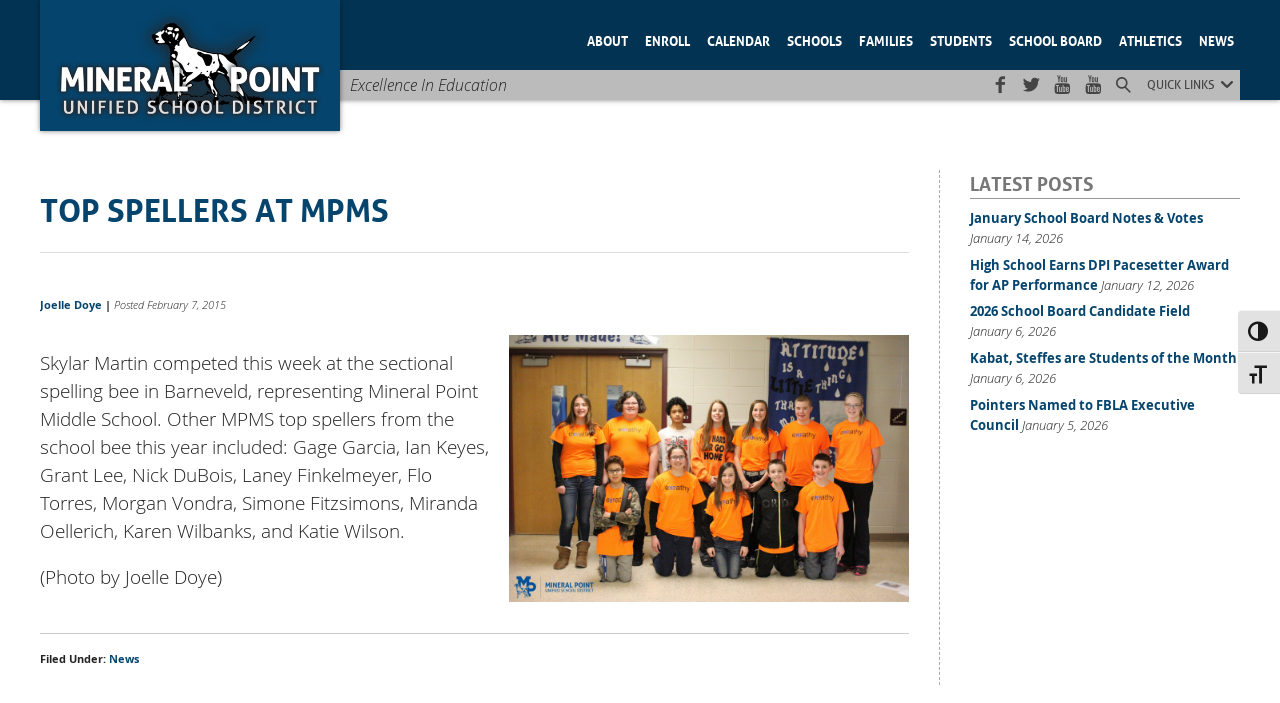

--- FILE ---
content_type: image/svg+xml
request_url: https://mineralpointschools.org/wp-content/themes/wawza-for-schools/img/arrow-down.svg
body_size: 524
content:
<?xml version="1.0" encoding="utf-8"?>
<!-- Generator: Adobe Illustrator 19.1.0, SVG Export Plug-In . SVG Version: 6.00 Build 0)  -->
<!DOCTYPE svg PUBLIC "-//W3C//DTD SVG 1.1//EN" "http://www.w3.org/Graphics/SVG/1.1/DTD/svg11.dtd">
<svg version="1.1" id="Layer_1" xmlns="http://www.w3.org/2000/svg" xmlns:xlink="http://www.w3.org/1999/xlink" x="0px" y="0px"
	 viewBox="-132 37.5 477.5 285.6" style="enable-background:new -132 37.5 477.5 285.6;" xml:space="preserve">
<style type="text/css">
	.st0{fill:#444444;}
</style>
<g>
	<path class="st0" d="M-132,84c0-11.9,4.5-23.8,13.6-32.9c18.2-18.2,47.6-18.2,65.8,0l159.7,159.7l159-159.1
		c18.2-18.2,47.6-18.2,65.8,0c18.1,18.2,18.1,47.6,0,65.8L140,309.4c-18.2,18.2-47.6,18.2-65.8,0l-192.6-192.5
		C-127.5,107.8-132,95.9-132,84z"/>
</g>
</svg>


--- FILE ---
content_type: application/javascript
request_url: https://mineralpointschools.org/wp-content/plugins/wawza-pages-az/lib/az-styles.js?ver=6.9
body_size: 356
content:



jQuery(document).ready( function( $ ) {
    
    $( '.waw-az-key' ).on( 'click', function() {
        
        // get variables
        var key = $(this);
        var sibs = key.siblings();
        var ref = key.attr( 'rel' );
        var tgt = $( '.waw-az-pg-grp[rel="' + ref + '"]' );
        var grps = $( '.waw-az-pg-grp' );
        var speed = 300;
        
        // show the right key and turn off the previous one
        key.addClass( 'active' );
        sibs.removeClass( 'active' );
        
        //grps.fadeOut( speed, function() {
        //    tgt.fadeIn( speed );
        //});
        
        grps.fadeOut( speed );
        tgt.delay( speed + 100 ).fadeIn( speed );
        
        //alert('hi')
        
    });
    
});